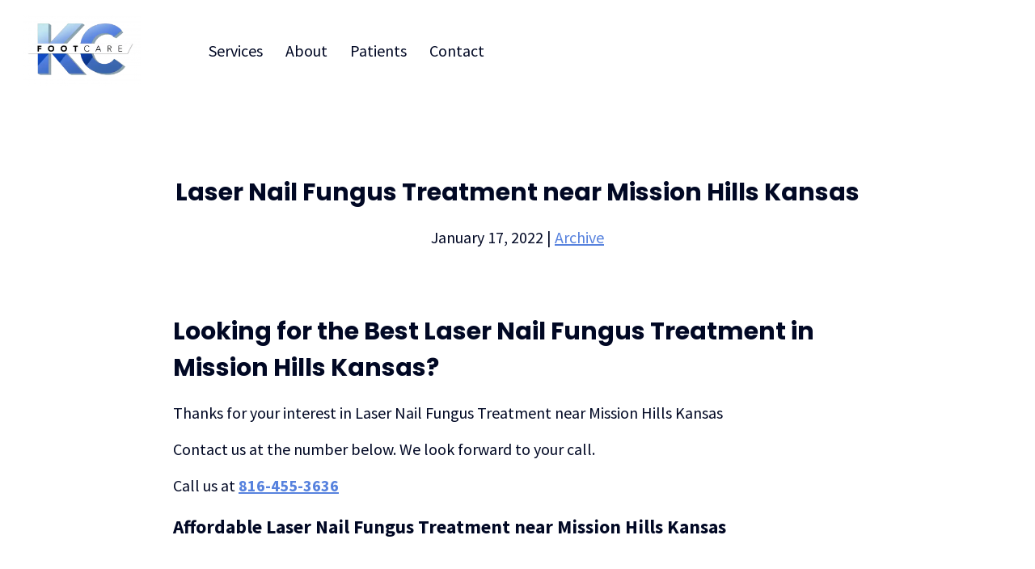

--- FILE ---
content_type: text/html; charset=UTF-8
request_url: https://www.kcfootcare.com/laser-nail-fungus-treatment-near-mission-hills-kansas/
body_size: 19874
content:
<!doctype html>
<html lang="en-US" class="no-js">
	<head><meta charset="UTF-8"><script>if(navigator.userAgent.match(/MSIE|Internet Explorer/i)||navigator.userAgent.match(/Trident\/7\..*?rv:11/i)){var href=document.location.href;if(!href.match(/[?&]nowprocket/)){if(href.indexOf("?")==-1){if(href.indexOf("#")==-1){document.location.href=href+"?nowprocket=1"}else{document.location.href=href.replace("#","?nowprocket=1#")}}else{if(href.indexOf("#")==-1){document.location.href=href+"&nowprocket=1"}else{document.location.href=href.replace("#","&nowprocket=1#")}}}}</script><script>(()=>{class RocketLazyLoadScripts{constructor(){this.v="2.0.4",this.userEvents=["keydown","keyup","mousedown","mouseup","mousemove","mouseover","mouseout","touchmove","touchstart","touchend","touchcancel","wheel","click","dblclick","input"],this.attributeEvents=["onblur","onclick","oncontextmenu","ondblclick","onfocus","onmousedown","onmouseenter","onmouseleave","onmousemove","onmouseout","onmouseover","onmouseup","onmousewheel","onscroll","onsubmit"]}async t(){this.i(),this.o(),/iP(ad|hone)/.test(navigator.userAgent)&&this.h(),this.u(),this.l(this),this.m(),this.k(this),this.p(this),this._(),await Promise.all([this.R(),this.L()]),this.lastBreath=Date.now(),this.S(this),this.P(),this.D(),this.O(),this.M(),await this.C(this.delayedScripts.normal),await this.C(this.delayedScripts.defer),await this.C(this.delayedScripts.async),await this.T(),await this.F(),await this.j(),await this.A(),window.dispatchEvent(new Event("rocket-allScriptsLoaded")),this.everythingLoaded=!0,this.lastTouchEnd&&await new Promise(t=>setTimeout(t,500-Date.now()+this.lastTouchEnd)),this.I(),this.H(),this.U(),this.W()}i(){this.CSPIssue=sessionStorage.getItem("rocketCSPIssue"),document.addEventListener("securitypolicyviolation",t=>{this.CSPIssue||"script-src-elem"!==t.violatedDirective||"data"!==t.blockedURI||(this.CSPIssue=!0,sessionStorage.setItem("rocketCSPIssue",!0))},{isRocket:!0})}o(){window.addEventListener("pageshow",t=>{this.persisted=t.persisted,this.realWindowLoadedFired=!0},{isRocket:!0}),window.addEventListener("pagehide",()=>{this.onFirstUserAction=null},{isRocket:!0})}h(){let t;function e(e){t=e}window.addEventListener("touchstart",e,{isRocket:!0}),window.addEventListener("touchend",function i(o){o.changedTouches[0]&&t.changedTouches[0]&&Math.abs(o.changedTouches[0].pageX-t.changedTouches[0].pageX)<10&&Math.abs(o.changedTouches[0].pageY-t.changedTouches[0].pageY)<10&&o.timeStamp-t.timeStamp<200&&(window.removeEventListener("touchstart",e,{isRocket:!0}),window.removeEventListener("touchend",i,{isRocket:!0}),"INPUT"===o.target.tagName&&"text"===o.target.type||(o.target.dispatchEvent(new TouchEvent("touchend",{target:o.target,bubbles:!0})),o.target.dispatchEvent(new MouseEvent("mouseover",{target:o.target,bubbles:!0})),o.target.dispatchEvent(new PointerEvent("click",{target:o.target,bubbles:!0,cancelable:!0,detail:1,clientX:o.changedTouches[0].clientX,clientY:o.changedTouches[0].clientY})),event.preventDefault()))},{isRocket:!0})}q(t){this.userActionTriggered||("mousemove"!==t.type||this.firstMousemoveIgnored?"keyup"===t.type||"mouseover"===t.type||"mouseout"===t.type||(this.userActionTriggered=!0,this.onFirstUserAction&&this.onFirstUserAction()):this.firstMousemoveIgnored=!0),"click"===t.type&&t.preventDefault(),t.stopPropagation(),t.stopImmediatePropagation(),"touchstart"===this.lastEvent&&"touchend"===t.type&&(this.lastTouchEnd=Date.now()),"click"===t.type&&(this.lastTouchEnd=0),this.lastEvent=t.type,t.composedPath&&t.composedPath()[0].getRootNode()instanceof ShadowRoot&&(t.rocketTarget=t.composedPath()[0]),this.savedUserEvents.push(t)}u(){this.savedUserEvents=[],this.userEventHandler=this.q.bind(this),this.userEvents.forEach(t=>window.addEventListener(t,this.userEventHandler,{passive:!1,isRocket:!0})),document.addEventListener("visibilitychange",this.userEventHandler,{isRocket:!0})}U(){this.userEvents.forEach(t=>window.removeEventListener(t,this.userEventHandler,{passive:!1,isRocket:!0})),document.removeEventListener("visibilitychange",this.userEventHandler,{isRocket:!0}),this.savedUserEvents.forEach(t=>{(t.rocketTarget||t.target).dispatchEvent(new window[t.constructor.name](t.type,t))})}m(){const t="return false",e=Array.from(this.attributeEvents,t=>"data-rocket-"+t),i="["+this.attributeEvents.join("],[")+"]",o="[data-rocket-"+this.attributeEvents.join("],[data-rocket-")+"]",s=(e,i,o)=>{o&&o!==t&&(e.setAttribute("data-rocket-"+i,o),e["rocket"+i]=new Function("event",o),e.setAttribute(i,t))};new MutationObserver(t=>{for(const n of t)"attributes"===n.type&&(n.attributeName.startsWith("data-rocket-")||this.everythingLoaded?n.attributeName.startsWith("data-rocket-")&&this.everythingLoaded&&this.N(n.target,n.attributeName.substring(12)):s(n.target,n.attributeName,n.target.getAttribute(n.attributeName))),"childList"===n.type&&n.addedNodes.forEach(t=>{if(t.nodeType===Node.ELEMENT_NODE)if(this.everythingLoaded)for(const i of[t,...t.querySelectorAll(o)])for(const t of i.getAttributeNames())e.includes(t)&&this.N(i,t.substring(12));else for(const e of[t,...t.querySelectorAll(i)])for(const t of e.getAttributeNames())this.attributeEvents.includes(t)&&s(e,t,e.getAttribute(t))})}).observe(document,{subtree:!0,childList:!0,attributeFilter:[...this.attributeEvents,...e]})}I(){this.attributeEvents.forEach(t=>{document.querySelectorAll("[data-rocket-"+t+"]").forEach(e=>{this.N(e,t)})})}N(t,e){const i=t.getAttribute("data-rocket-"+e);i&&(t.setAttribute(e,i),t.removeAttribute("data-rocket-"+e))}k(t){Object.defineProperty(HTMLElement.prototype,"onclick",{get(){return this.rocketonclick||null},set(e){this.rocketonclick=e,this.setAttribute(t.everythingLoaded?"onclick":"data-rocket-onclick","this.rocketonclick(event)")}})}S(t){function e(e,i){let o=e[i];e[i]=null,Object.defineProperty(e,i,{get:()=>o,set(s){t.everythingLoaded?o=s:e["rocket"+i]=o=s}})}e(document,"onreadystatechange"),e(window,"onload"),e(window,"onpageshow");try{Object.defineProperty(document,"readyState",{get:()=>t.rocketReadyState,set(e){t.rocketReadyState=e},configurable:!0}),document.readyState="loading"}catch(t){console.log("WPRocket DJE readyState conflict, bypassing")}}l(t){this.originalAddEventListener=EventTarget.prototype.addEventListener,this.originalRemoveEventListener=EventTarget.prototype.removeEventListener,this.savedEventListeners=[],EventTarget.prototype.addEventListener=function(e,i,o){o&&o.isRocket||!t.B(e,this)&&!t.userEvents.includes(e)||t.B(e,this)&&!t.userActionTriggered||e.startsWith("rocket-")||t.everythingLoaded?t.originalAddEventListener.call(this,e,i,o):(t.savedEventListeners.push({target:this,remove:!1,type:e,func:i,options:o}),"mouseenter"!==e&&"mouseleave"!==e||t.originalAddEventListener.call(this,e,t.savedUserEvents.push,o))},EventTarget.prototype.removeEventListener=function(e,i,o){o&&o.isRocket||!t.B(e,this)&&!t.userEvents.includes(e)||t.B(e,this)&&!t.userActionTriggered||e.startsWith("rocket-")||t.everythingLoaded?t.originalRemoveEventListener.call(this,e,i,o):t.savedEventListeners.push({target:this,remove:!0,type:e,func:i,options:o})}}J(t,e){this.savedEventListeners=this.savedEventListeners.filter(i=>{let o=i.type,s=i.target||window;return e!==o||t!==s||(this.B(o,s)&&(i.type="rocket-"+o),this.$(i),!1)})}H(){EventTarget.prototype.addEventListener=this.originalAddEventListener,EventTarget.prototype.removeEventListener=this.originalRemoveEventListener,this.savedEventListeners.forEach(t=>this.$(t))}$(t){t.remove?this.originalRemoveEventListener.call(t.target,t.type,t.func,t.options):this.originalAddEventListener.call(t.target,t.type,t.func,t.options)}p(t){let e;function i(e){return t.everythingLoaded?e:e.split(" ").map(t=>"load"===t||t.startsWith("load.")?"rocket-jquery-load":t).join(" ")}function o(o){function s(e){const s=o.fn[e];o.fn[e]=o.fn.init.prototype[e]=function(){return this[0]===window&&t.userActionTriggered&&("string"==typeof arguments[0]||arguments[0]instanceof String?arguments[0]=i(arguments[0]):"object"==typeof arguments[0]&&Object.keys(arguments[0]).forEach(t=>{const e=arguments[0][t];delete arguments[0][t],arguments[0][i(t)]=e})),s.apply(this,arguments),this}}if(o&&o.fn&&!t.allJQueries.includes(o)){const e={DOMContentLoaded:[],"rocket-DOMContentLoaded":[]};for(const t in e)document.addEventListener(t,()=>{e[t].forEach(t=>t())},{isRocket:!0});o.fn.ready=o.fn.init.prototype.ready=function(i){function s(){parseInt(o.fn.jquery)>2?setTimeout(()=>i.bind(document)(o)):i.bind(document)(o)}return"function"==typeof i&&(t.realDomReadyFired?!t.userActionTriggered||t.fauxDomReadyFired?s():e["rocket-DOMContentLoaded"].push(s):e.DOMContentLoaded.push(s)),o([])},s("on"),s("one"),s("off"),t.allJQueries.push(o)}e=o}t.allJQueries=[],o(window.jQuery),Object.defineProperty(window,"jQuery",{get:()=>e,set(t){o(t)}})}P(){const t=new Map;document.write=document.writeln=function(e){const i=document.currentScript,o=document.createRange(),s=i.parentElement;let n=t.get(i);void 0===n&&(n=i.nextSibling,t.set(i,n));const c=document.createDocumentFragment();o.setStart(c,0),c.appendChild(o.createContextualFragment(e)),s.insertBefore(c,n)}}async R(){return new Promise(t=>{this.userActionTriggered?t():this.onFirstUserAction=t})}async L(){return new Promise(t=>{document.addEventListener("DOMContentLoaded",()=>{this.realDomReadyFired=!0,t()},{isRocket:!0})})}async j(){return this.realWindowLoadedFired?Promise.resolve():new Promise(t=>{window.addEventListener("load",t,{isRocket:!0})})}M(){this.pendingScripts=[];this.scriptsMutationObserver=new MutationObserver(t=>{for(const e of t)e.addedNodes.forEach(t=>{"SCRIPT"!==t.tagName||t.noModule||t.isWPRocket||this.pendingScripts.push({script:t,promise:new Promise(e=>{const i=()=>{const i=this.pendingScripts.findIndex(e=>e.script===t);i>=0&&this.pendingScripts.splice(i,1),e()};t.addEventListener("load",i,{isRocket:!0}),t.addEventListener("error",i,{isRocket:!0}),setTimeout(i,1e3)})})})}),this.scriptsMutationObserver.observe(document,{childList:!0,subtree:!0})}async F(){await this.X(),this.pendingScripts.length?(await this.pendingScripts[0].promise,await this.F()):this.scriptsMutationObserver.disconnect()}D(){this.delayedScripts={normal:[],async:[],defer:[]},document.querySelectorAll("script[type$=rocketlazyloadscript]").forEach(t=>{t.hasAttribute("data-rocket-src")?t.hasAttribute("async")&&!1!==t.async?this.delayedScripts.async.push(t):t.hasAttribute("defer")&&!1!==t.defer||"module"===t.getAttribute("data-rocket-type")?this.delayedScripts.defer.push(t):this.delayedScripts.normal.push(t):this.delayedScripts.normal.push(t)})}async _(){await this.L();let t=[];document.querySelectorAll("script[type$=rocketlazyloadscript][data-rocket-src]").forEach(e=>{let i=e.getAttribute("data-rocket-src");if(i&&!i.startsWith("data:")){i.startsWith("//")&&(i=location.protocol+i);try{const o=new URL(i).origin;o!==location.origin&&t.push({src:o,crossOrigin:e.crossOrigin||"module"===e.getAttribute("data-rocket-type")})}catch(t){}}}),t=[...new Map(t.map(t=>[JSON.stringify(t),t])).values()],this.Y(t,"preconnect")}async G(t){if(await this.K(),!0!==t.noModule||!("noModule"in HTMLScriptElement.prototype))return new Promise(e=>{let i;function o(){(i||t).setAttribute("data-rocket-status","executed"),e()}try{if(navigator.userAgent.includes("Firefox/")||""===navigator.vendor||this.CSPIssue)i=document.createElement("script"),[...t.attributes].forEach(t=>{let e=t.nodeName;"type"!==e&&("data-rocket-type"===e&&(e="type"),"data-rocket-src"===e&&(e="src"),i.setAttribute(e,t.nodeValue))}),t.text&&(i.text=t.text),t.nonce&&(i.nonce=t.nonce),i.hasAttribute("src")?(i.addEventListener("load",o,{isRocket:!0}),i.addEventListener("error",()=>{i.setAttribute("data-rocket-status","failed-network"),e()},{isRocket:!0}),setTimeout(()=>{i.isConnected||e()},1)):(i.text=t.text,o()),i.isWPRocket=!0,t.parentNode.replaceChild(i,t);else{const i=t.getAttribute("data-rocket-type"),s=t.getAttribute("data-rocket-src");i?(t.type=i,t.removeAttribute("data-rocket-type")):t.removeAttribute("type"),t.addEventListener("load",o,{isRocket:!0}),t.addEventListener("error",i=>{this.CSPIssue&&i.target.src.startsWith("data:")?(console.log("WPRocket: CSP fallback activated"),t.removeAttribute("src"),this.G(t).then(e)):(t.setAttribute("data-rocket-status","failed-network"),e())},{isRocket:!0}),s?(t.fetchPriority="high",t.removeAttribute("data-rocket-src"),t.src=s):t.src="data:text/javascript;base64,"+window.btoa(unescape(encodeURIComponent(t.text)))}}catch(i){t.setAttribute("data-rocket-status","failed-transform"),e()}});t.setAttribute("data-rocket-status","skipped")}async C(t){const e=t.shift();return e?(e.isConnected&&await this.G(e),this.C(t)):Promise.resolve()}O(){this.Y([...this.delayedScripts.normal,...this.delayedScripts.defer,...this.delayedScripts.async],"preload")}Y(t,e){this.trash=this.trash||[];let i=!0;var o=document.createDocumentFragment();t.forEach(t=>{const s=t.getAttribute&&t.getAttribute("data-rocket-src")||t.src;if(s&&!s.startsWith("data:")){const n=document.createElement("link");n.href=s,n.rel=e,"preconnect"!==e&&(n.as="script",n.fetchPriority=i?"high":"low"),t.getAttribute&&"module"===t.getAttribute("data-rocket-type")&&(n.crossOrigin=!0),t.crossOrigin&&(n.crossOrigin=t.crossOrigin),t.integrity&&(n.integrity=t.integrity),t.nonce&&(n.nonce=t.nonce),o.appendChild(n),this.trash.push(n),i=!1}}),document.head.appendChild(o)}W(){this.trash.forEach(t=>t.remove())}async T(){try{document.readyState="interactive"}catch(t){}this.fauxDomReadyFired=!0;try{await this.K(),this.J(document,"readystatechange"),document.dispatchEvent(new Event("rocket-readystatechange")),await this.K(),document.rocketonreadystatechange&&document.rocketonreadystatechange(),await this.K(),this.J(document,"DOMContentLoaded"),document.dispatchEvent(new Event("rocket-DOMContentLoaded")),await this.K(),this.J(window,"DOMContentLoaded"),window.dispatchEvent(new Event("rocket-DOMContentLoaded"))}catch(t){console.error(t)}}async A(){try{document.readyState="complete"}catch(t){}try{await this.K(),this.J(document,"readystatechange"),document.dispatchEvent(new Event("rocket-readystatechange")),await this.K(),document.rocketonreadystatechange&&document.rocketonreadystatechange(),await this.K(),this.J(window,"load"),window.dispatchEvent(new Event("rocket-load")),await this.K(),window.rocketonload&&window.rocketonload(),await this.K(),this.allJQueries.forEach(t=>t(window).trigger("rocket-jquery-load")),await this.K(),this.J(window,"pageshow");const t=new Event("rocket-pageshow");t.persisted=this.persisted,window.dispatchEvent(t),await this.K(),window.rocketonpageshow&&window.rocketonpageshow({persisted:this.persisted})}catch(t){console.error(t)}}async K(){Date.now()-this.lastBreath>45&&(await this.X(),this.lastBreath=Date.now())}async X(){return document.hidden?new Promise(t=>setTimeout(t)):new Promise(t=>requestAnimationFrame(t))}B(t,e){return e===document&&"readystatechange"===t||(e===document&&"DOMContentLoaded"===t||(e===window&&"DOMContentLoaded"===t||(e===window&&"load"===t||e===window&&"pageshow"===t)))}static run(){(new RocketLazyLoadScripts).t()}}RocketLazyLoadScripts.run()})();</script>
		
		<title>Laser Nail Fungus Treatment near Mission Hills Kansas - KC Foot Care Thomas Bembynista DPM</title>
<link data-rocket-preload as="style" href="https://fonts.googleapis.com/css2?family=Poppins:wght@200;600;700&#038;family=Source+Sans+Pro:wght@400;600;700&#038;display=swap" rel="preload">
<link href="https://fonts.googleapis.com/css2?family=Poppins:wght@200;600;700&#038;family=Source+Sans+Pro:wght@400;600;700&#038;display=swap" media="print" onload="this.media=&#039;all&#039;" rel="stylesheet">
<noscript data-wpr-hosted-gf-parameters=""><link rel="stylesheet" href="https://fonts.googleapis.com/css2?family=Poppins:wght@200;600;700&#038;family=Source+Sans+Pro:wght@400;600;700&#038;display=swap"></noscript>
		<link href="//www.google-analytics.com" rel="dns-prefetch">
		<link rel="shortcut icon" href="https://www.kcfootcare.com/wp-content/themes/kcfootcare/assets/media/images/favicon.ico">
		<meta name="theme-color" content="#ffffff">
    <meta name="application-name" content="Laser Nail Fungus Treatment near Mission Hills Kansas - KC Foot Care Thomas Bembynista DPM"/>
		<meta http-equiv="X-UA-Compatible" content="IE=edge,chrome=1">
		<meta name="viewport" content="width=device-width, initial-scale=1.0">
    <link rel="preconnect" href="https://fonts.googleapis.com">
    <link rel="preconnect" href="https://fonts.gstatic.com" crossorigin>
    
    <meta name="google-site-verification" content="ExYooRC8GBBQtYDcYs3AA4xYqGQTAzVptcMumqZvrqU" />

		<meta name='robots' content='noindex, follow' />

	<!-- This site is optimized with the Yoast SEO plugin v26.7 - https://yoast.com/wordpress/plugins/seo/ -->
	<meta name="description" content="Laser Nail Fungus Treatment in Mission Hills Kansas - Dr. Thomas Bembynista, DPM. Foot, ankle and heel pain treatment, for adults and children. For the best Laser Nail Fungus Treatment in Mission Hills Kansas, visit KC Foot Care." />
	<meta property="og:locale" content="en_US" />
	<meta property="og:type" content="article" />
	<meta property="og:title" content="Laser Nail Fungus Treatment near Mission Hills Kansas - KC Foot Care Thomas Bembynista DPM" />
	<meta property="og:description" content="Laser Nail Fungus Treatment in Mission Hills Kansas - Dr. Thomas Bembynista, DPM. Foot, ankle and heel pain treatment, for adults and children. For the best Laser Nail Fungus Treatment in Mission Hills Kansas, visit KC Foot Care." />
	<meta property="og:url" content="https://www.kcfootcare.com/laser-nail-fungus-treatment-near-mission-hills-kansas/" />
	<meta property="og:site_name" content="KC Foot Care Thomas Bembynista DPM" />
	<meta property="article:published_time" content="2022-01-17T14:59:42+00:00" />
	<meta property="og:image" content="https://cdn.pixabay.com/photo/2020/05/01/05/11/feet-5115467_1280.jpg" />
	<meta name="author" content="Tim Arnold" />
	<meta name="twitter:card" content="summary_large_image" />
	<meta name="twitter:label1" content="Written by" />
	<meta name="twitter:data1" content="Tim Arnold" />
	<meta name="twitter:label2" content="Est. reading time" />
	<meta name="twitter:data2" content="4 minutes" />
	<script type="application/ld+json" class="yoast-schema-graph">{"@context":"https://schema.org","@graph":[{"@type":"Article","@id":"https://www.kcfootcare.com/laser-nail-fungus-treatment-near-mission-hills-kansas/#article","isPartOf":{"@id":"https://www.kcfootcare.com/laser-nail-fungus-treatment-near-mission-hills-kansas/"},"author":{"name":"Tim Arnold","@id":"https://www.kcfootcare.com/#/schema/person/23545d7162bf9844f67afafe20cb878a"},"headline":"Laser Nail Fungus Treatment near Mission Hills Kansas","datePublished":"2022-01-17T14:59:42+00:00","mainEntityOfPage":{"@id":"https://www.kcfootcare.com/laser-nail-fungus-treatment-near-mission-hills-kansas/"},"wordCount":943,"publisher":{"@id":"https://www.kcfootcare.com/#organization"},"image":{"@id":"https://www.kcfootcare.com/laser-nail-fungus-treatment-near-mission-hills-kansas/#primaryimage"},"thumbnailUrl":"https://cdn.pixabay.com/photo/2020/05/01/05/11/feet-5115467_1280.jpg","articleSection":["Service Areas"],"inLanguage":"en-US"},{"@type":"WebPage","@id":"https://www.kcfootcare.com/laser-nail-fungus-treatment-near-mission-hills-kansas/","url":"https://www.kcfootcare.com/laser-nail-fungus-treatment-near-mission-hills-kansas/","name":"Laser Nail Fungus Treatment near Mission Hills Kansas - KC Foot Care Thomas Bembynista DPM","isPartOf":{"@id":"https://www.kcfootcare.com/#website"},"primaryImageOfPage":{"@id":"https://www.kcfootcare.com/laser-nail-fungus-treatment-near-mission-hills-kansas/#primaryimage"},"image":{"@id":"https://www.kcfootcare.com/laser-nail-fungus-treatment-near-mission-hills-kansas/#primaryimage"},"thumbnailUrl":"https://cdn.pixabay.com/photo/2020/05/01/05/11/feet-5115467_1280.jpg","datePublished":"2022-01-17T14:59:42+00:00","description":"Laser Nail Fungus Treatment in Mission Hills Kansas - Dr. Thomas Bembynista, DPM. Foot, ankle and heel pain treatment, for adults and children. For the best Laser Nail Fungus Treatment in Mission Hills Kansas, visit KC Foot Care.","breadcrumb":{"@id":"https://www.kcfootcare.com/laser-nail-fungus-treatment-near-mission-hills-kansas/#breadcrumb"},"inLanguage":"en-US","potentialAction":[{"@type":"ReadAction","target":["https://www.kcfootcare.com/laser-nail-fungus-treatment-near-mission-hills-kansas/"]}]},{"@type":"ImageObject","inLanguage":"en-US","@id":"https://www.kcfootcare.com/laser-nail-fungus-treatment-near-mission-hills-kansas/#primaryimage","url":"https://cdn.pixabay.com/photo/2020/05/01/05/11/feet-5115467_1280.jpg","contentUrl":"https://cdn.pixabay.com/photo/2020/05/01/05/11/feet-5115467_1280.jpg"},{"@type":"BreadcrumbList","@id":"https://www.kcfootcare.com/laser-nail-fungus-treatment-near-mission-hills-kansas/#breadcrumb","itemListElement":[{"@type":"ListItem","position":1,"name":"Home","item":"https://www.kcfootcare.com/"},{"@type":"ListItem","position":2,"name":"Laser Nail Fungus Treatment near Mission Hills Kansas"}]},{"@type":"WebSite","@id":"https://www.kcfootcare.com/#website","url":"https://www.kcfootcare.com/","name":"KC Foot Care Thomas Bembynista DPM","description":"","publisher":{"@id":"https://www.kcfootcare.com/#organization"},"potentialAction":[{"@type":"SearchAction","target":{"@type":"EntryPoint","urlTemplate":"https://www.kcfootcare.com/?s={search_term_string}"},"query-input":{"@type":"PropertyValueSpecification","valueRequired":true,"valueName":"search_term_string"}}],"inLanguage":"en-US"},{"@type":"Organization","@id":"https://www.kcfootcare.com/#organization","name":"KC Foot Care Thomas Bembynista DPM","url":"https://www.kcfootcare.com/","logo":{"@type":"ImageObject","inLanguage":"en-US","@id":"https://www.kcfootcare.com/#/schema/logo/image/","url":"https://www.kcfootcare.com/wp-content/uploads/2022/06/logo-scaled-e1654791327145.webp","contentUrl":"https://www.kcfootcare.com/wp-content/uploads/2022/06/logo-scaled-e1654791327145.webp","width":500,"height":300,"caption":"KC Foot Care Thomas Bembynista DPM"},"image":{"@id":"https://www.kcfootcare.com/#/schema/logo/image/"}},{"@type":"Person","@id":"https://www.kcfootcare.com/#/schema/person/23545d7162bf9844f67afafe20cb878a","name":"Tim Arnold","image":{"@type":"ImageObject","inLanguage":"en-US","@id":"https://www.kcfootcare.com/#/schema/person/image/","url":"https://secure.gravatar.com/avatar/b2ee6cbca1bf45022b3b20651b75af1bc024b62e31f8aec58b7533e9502922f1?s=96&d=mm&r=g","contentUrl":"https://secure.gravatar.com/avatar/b2ee6cbca1bf45022b3b20651b75af1bc024b62e31f8aec58b7533e9502922f1?s=96&d=mm&r=g","caption":"Tim Arnold"},"url":"https://www.kcfootcare.com/author/mrtimothyarnoldgmail-com/"}]}</script>
	<!-- / Yoast SEO plugin. -->


<link rel="alternate" title="oEmbed (JSON)" type="application/json+oembed" href="https://www.kcfootcare.com/wp-json/oembed/1.0/embed?url=https%3A%2F%2Fwww.kcfootcare.com%2Flaser-nail-fungus-treatment-near-mission-hills-kansas%2F" />
<link rel="alternate" title="oEmbed (XML)" type="text/xml+oembed" href="https://www.kcfootcare.com/wp-json/oembed/1.0/embed?url=https%3A%2F%2Fwww.kcfootcare.com%2Flaser-nail-fungus-treatment-near-mission-hills-kansas%2F&#038;format=xml" />
<script type="application/ld+json">
{
    "@context": "https://schema.org",
    "@graph": [
        {
            "@type": "MedicalOrganization",
            "@id": "https://www.kcfootcare.com/#organization",
            "name": "KC Foot Care",
            "alternateName": "Kansas City Foot Care",
            "description": "Leading podiatry practice serving Kansas City and Overland Park with advanced treatments including custom orthotics, Lapiplasty bunion surgery, heel pain treatment, and comprehensive foot care. We accept most major insurance plans including Blue Cross Blue Shield, UnitedHealthcare, Aetna, Medicare, and GEHA.",
            "url": "https://www.kcfootcare.com",
            "logo": {
                "@type": "ImageObject",
                "url": "https://www.kcfootcare.com/wp-content/uploads/2022/06/logo-scaled-e1654791327145.webp",
                "width": 500,
                "height": 300
            },
            "image": "https://www.kcfootcare.com/wp-content/uploads/2022/06/logo-scaled-e1654791327145.webp",
            "address": {
                "@type": "PostalAddress",
                "streetAddress": "8695 College Blvd, Suite 220",
                "addressLocality": "Overland Park",
                "addressRegion": "KS",
                "postalCode": "66210",
                "addressCountry": "US"
            },
            "telephone": "+1-913-894-0660",
            "faxNumber": "+1-913-354-7611",
            "email": "info@kcfootcare.com",
            "medicalSpecialty": "Podiatric",
            "isAcceptingNewPatients": true,
            "areaServed": [
                {
                    "@type": "City",
                    "name": "Overland Park",
                    "containedIn": {
                        "@type": "State",
                        "name": "Kansas"
                    }
                },
                {
                    "@type": "City",
                    "name": "Kansas City",
                    "containedIn": {
                        "@type": "State",
                        "name": "Missouri"
                    }
                }
            ],
            "subOrganization": [
                {
                    "@id": "https://www.kcfootcare.com/locations/overland-park/#clinic"
                },
                {
                    "@id": "https://www.kcfootcare.com/locations/kansas-city/#clinic"
                }
            ],
            "employee": {
                "@id": "https://www.kcfootcare.com/doctors/dr-bembynista/#physician"
            },
            "sameAs": [
                "https://www.facebook.com/KCFootCare",
                "https://www.youtube.com/channel/UC-CWFhas5NBNNfgDOqdKEsw"
            ]
        },
        {
            "@type": "WebPage",
            "@id": "https://www.kcfootcare.com/laser-nail-fungus-treatment-near-mission-hills-kansas/#webpage",
            "url": "https://www.kcfootcare.com/laser-nail-fungus-treatment-near-mission-hills-kansas/",
            "name": "Laser Nail Fungus Treatment near Mission Hills Kansas",
            "isPartOf": {
                "@id": "https://www.kcfootcare.com/#website"
            },
            "about": {
                "@id": "https://www.kcfootcare.com/#organization"
            },
            "datePublished": "2022-01-17T08:59:42-06:00",
            "dateModified": "2022-01-17T08:59:42-06:00",
            "inLanguage": "en-US",
            "description": "Looking for the Best Laser Nail Fungus Treatment in Mission Hills Kansas? Thanks for your interest in Laser Nail Fungus Treatment near Mission Hills Kansas Contact us at the number below. We look forward to your call. Call us at 816-455-3636 Affordable Laser Nail Fungus Treatment near Mission Hills Kansas Welcome to the podiatry practice [&hellip;]"
        },
        {
            "@type": "BreadcrumbList",
            "@id": "https://www.kcfootcare.com/laser-nail-fungus-treatment-near-mission-hills-kansas/#breadcrumb",
            "itemListElement": [
                {
                    "@type": "ListItem",
                    "position": 1,
                    "name": "Home",
                    "item": "https://www.kcfootcare.com"
                },
                {
                    "@type": "ListItem",
                    "position": 2,
                    "name": "Laser Nail Fungus Treatment near Mission Hills Kansas",
                    "item": "https://www.kcfootcare.com/laser-nail-fungus-treatment-near-mission-hills-kansas/"
                }
            ]
        }
    ]
}
</script>
<style id='wp-img-auto-sizes-contain-inline-css' type='text/css'>
img:is([sizes=auto i],[sizes^="auto," i]){contain-intrinsic-size:3000px 1500px}
/*# sourceURL=wp-img-auto-sizes-contain-inline-css */
</style>
<style id='classic-theme-styles-inline-css' type='text/css'>
/*! This file is auto-generated */
.wp-block-button__link{color:#fff;background-color:#32373c;border-radius:9999px;box-shadow:none;text-decoration:none;padding:calc(.667em + 2px) calc(1.333em + 2px);font-size:1.125em}.wp-block-file__button{background:#32373c;color:#fff;text-decoration:none}
/*# sourceURL=/wp-includes/css/classic-themes.min.css */
</style>
<link data-minify="1" rel='stylesheet' id='cpsh-shortcodes-css' href='https://www.kcfootcare.com/wp-content/cache/min/1/wp-content/plugins/column-shortcodes/assets/css/shortcodes.css?ver=1768841436' media='all' />
<link data-minify="1" rel='stylesheet' id='wp-smart-crop-renderer-css' href='https://www.kcfootcare.com/wp-content/cache/min/1/wp-content/plugins/wp-smartcrop/css/image-renderer.css?ver=1768841436' media='all' />
<link data-minify="1" rel='stylesheet' id='styles-css' href='https://www.kcfootcare.com/wp-content/cache/min/1/wp-content/themes/kcfootcare/assets/css/styles.css?ver=1768841436' media='all' />
<link data-minify="1" rel='stylesheet' id='leaflet-css' href='https://www.kcfootcare.com/wp-content/cache/min/1/leaflet@1.7.1/dist/leaflet.css?ver=1768841436' media='all' />
<script data-minify="1" type="text/javascript" src="https://www.kcfootcare.com/wp-content/cache/min/1/jquery-2.2.4.min.js?ver=1768841436" id="jquery-js"></script>
<link rel="https://api.w.org/" href="https://www.kcfootcare.com/wp-json/" /><link rel="alternate" title="JSON" type="application/json" href="https://www.kcfootcare.com/wp-json/wp/v2/posts/10352" /><!-- Google Tag Manager -->
<script>(function(w,d,s,l,i){w[l]=w[l]||[];w[l].push({'gtm.start':
new Date().getTime(),event:'gtm.js'});var f=d.getElementsByTagName(s)[0],
j=d.createElement(s),dl=l!='dataLayer'?'&l='+l:'';j.async=true;j.src=
'https://www.googletagmanager.com/gtm.js?id='+i+dl;f.parentNode.insertBefore(j,f);
})(window,document,'script','dataLayer','GTM-T2PF4RJ');</script>
<!-- End Google Tag Manager --><noscript><style id="rocket-lazyload-nojs-css">.rll-youtube-player, [data-lazy-src]{display:none !important;}</style></noscript>			<style id='global-styles-inline-css' type='text/css'>
:root{--wp--preset--aspect-ratio--square: 1;--wp--preset--aspect-ratio--4-3: 4/3;--wp--preset--aspect-ratio--3-4: 3/4;--wp--preset--aspect-ratio--3-2: 3/2;--wp--preset--aspect-ratio--2-3: 2/3;--wp--preset--aspect-ratio--16-9: 16/9;--wp--preset--aspect-ratio--9-16: 9/16;--wp--preset--color--black: #000000;--wp--preset--color--cyan-bluish-gray: #abb8c3;--wp--preset--color--white: #ffffff;--wp--preset--color--pale-pink: #f78da7;--wp--preset--color--vivid-red: #cf2e2e;--wp--preset--color--luminous-vivid-orange: #ff6900;--wp--preset--color--luminous-vivid-amber: #fcb900;--wp--preset--color--light-green-cyan: #7bdcb5;--wp--preset--color--vivid-green-cyan: #00d084;--wp--preset--color--pale-cyan-blue: #8ed1fc;--wp--preset--color--vivid-cyan-blue: #0693e3;--wp--preset--color--vivid-purple: #9b51e0;--wp--preset--gradient--vivid-cyan-blue-to-vivid-purple: linear-gradient(135deg,rgb(6,147,227) 0%,rgb(155,81,224) 100%);--wp--preset--gradient--light-green-cyan-to-vivid-green-cyan: linear-gradient(135deg,rgb(122,220,180) 0%,rgb(0,208,130) 100%);--wp--preset--gradient--luminous-vivid-amber-to-luminous-vivid-orange: linear-gradient(135deg,rgb(252,185,0) 0%,rgb(255,105,0) 100%);--wp--preset--gradient--luminous-vivid-orange-to-vivid-red: linear-gradient(135deg,rgb(255,105,0) 0%,rgb(207,46,46) 100%);--wp--preset--gradient--very-light-gray-to-cyan-bluish-gray: linear-gradient(135deg,rgb(238,238,238) 0%,rgb(169,184,195) 100%);--wp--preset--gradient--cool-to-warm-spectrum: linear-gradient(135deg,rgb(74,234,220) 0%,rgb(151,120,209) 20%,rgb(207,42,186) 40%,rgb(238,44,130) 60%,rgb(251,105,98) 80%,rgb(254,248,76) 100%);--wp--preset--gradient--blush-light-purple: linear-gradient(135deg,rgb(255,206,236) 0%,rgb(152,150,240) 100%);--wp--preset--gradient--blush-bordeaux: linear-gradient(135deg,rgb(254,205,165) 0%,rgb(254,45,45) 50%,rgb(107,0,62) 100%);--wp--preset--gradient--luminous-dusk: linear-gradient(135deg,rgb(255,203,112) 0%,rgb(199,81,192) 50%,rgb(65,88,208) 100%);--wp--preset--gradient--pale-ocean: linear-gradient(135deg,rgb(255,245,203) 0%,rgb(182,227,212) 50%,rgb(51,167,181) 100%);--wp--preset--gradient--electric-grass: linear-gradient(135deg,rgb(202,248,128) 0%,rgb(113,206,126) 100%);--wp--preset--gradient--midnight: linear-gradient(135deg,rgb(2,3,129) 0%,rgb(40,116,252) 100%);--wp--preset--font-size--small: 13px;--wp--preset--font-size--medium: 20px;--wp--preset--font-size--large: 36px;--wp--preset--font-size--x-large: 42px;--wp--preset--spacing--20: 0.44rem;--wp--preset--spacing--30: 0.67rem;--wp--preset--spacing--40: 1rem;--wp--preset--spacing--50: 1.5rem;--wp--preset--spacing--60: 2.25rem;--wp--preset--spacing--70: 3.38rem;--wp--preset--spacing--80: 5.06rem;--wp--preset--shadow--natural: 6px 6px 9px rgba(0, 0, 0, 0.2);--wp--preset--shadow--deep: 12px 12px 50px rgba(0, 0, 0, 0.4);--wp--preset--shadow--sharp: 6px 6px 0px rgba(0, 0, 0, 0.2);--wp--preset--shadow--outlined: 6px 6px 0px -3px rgb(255, 255, 255), 6px 6px rgb(0, 0, 0);--wp--preset--shadow--crisp: 6px 6px 0px rgb(0, 0, 0);}:where(.is-layout-flex){gap: 0.5em;}:where(.is-layout-grid){gap: 0.5em;}body .is-layout-flex{display: flex;}.is-layout-flex{flex-wrap: wrap;align-items: center;}.is-layout-flex > :is(*, div){margin: 0;}body .is-layout-grid{display: grid;}.is-layout-grid > :is(*, div){margin: 0;}:where(.wp-block-columns.is-layout-flex){gap: 2em;}:where(.wp-block-columns.is-layout-grid){gap: 2em;}:where(.wp-block-post-template.is-layout-flex){gap: 1.25em;}:where(.wp-block-post-template.is-layout-grid){gap: 1.25em;}.has-black-color{color: var(--wp--preset--color--black) !important;}.has-cyan-bluish-gray-color{color: var(--wp--preset--color--cyan-bluish-gray) !important;}.has-white-color{color: var(--wp--preset--color--white) !important;}.has-pale-pink-color{color: var(--wp--preset--color--pale-pink) !important;}.has-vivid-red-color{color: var(--wp--preset--color--vivid-red) !important;}.has-luminous-vivid-orange-color{color: var(--wp--preset--color--luminous-vivid-orange) !important;}.has-luminous-vivid-amber-color{color: var(--wp--preset--color--luminous-vivid-amber) !important;}.has-light-green-cyan-color{color: var(--wp--preset--color--light-green-cyan) !important;}.has-vivid-green-cyan-color{color: var(--wp--preset--color--vivid-green-cyan) !important;}.has-pale-cyan-blue-color{color: var(--wp--preset--color--pale-cyan-blue) !important;}.has-vivid-cyan-blue-color{color: var(--wp--preset--color--vivid-cyan-blue) !important;}.has-vivid-purple-color{color: var(--wp--preset--color--vivid-purple) !important;}.has-black-background-color{background-color: var(--wp--preset--color--black) !important;}.has-cyan-bluish-gray-background-color{background-color: var(--wp--preset--color--cyan-bluish-gray) !important;}.has-white-background-color{background-color: var(--wp--preset--color--white) !important;}.has-pale-pink-background-color{background-color: var(--wp--preset--color--pale-pink) !important;}.has-vivid-red-background-color{background-color: var(--wp--preset--color--vivid-red) !important;}.has-luminous-vivid-orange-background-color{background-color: var(--wp--preset--color--luminous-vivid-orange) !important;}.has-luminous-vivid-amber-background-color{background-color: var(--wp--preset--color--luminous-vivid-amber) !important;}.has-light-green-cyan-background-color{background-color: var(--wp--preset--color--light-green-cyan) !important;}.has-vivid-green-cyan-background-color{background-color: var(--wp--preset--color--vivid-green-cyan) !important;}.has-pale-cyan-blue-background-color{background-color: var(--wp--preset--color--pale-cyan-blue) !important;}.has-vivid-cyan-blue-background-color{background-color: var(--wp--preset--color--vivid-cyan-blue) !important;}.has-vivid-purple-background-color{background-color: var(--wp--preset--color--vivid-purple) !important;}.has-black-border-color{border-color: var(--wp--preset--color--black) !important;}.has-cyan-bluish-gray-border-color{border-color: var(--wp--preset--color--cyan-bluish-gray) !important;}.has-white-border-color{border-color: var(--wp--preset--color--white) !important;}.has-pale-pink-border-color{border-color: var(--wp--preset--color--pale-pink) !important;}.has-vivid-red-border-color{border-color: var(--wp--preset--color--vivid-red) !important;}.has-luminous-vivid-orange-border-color{border-color: var(--wp--preset--color--luminous-vivid-orange) !important;}.has-luminous-vivid-amber-border-color{border-color: var(--wp--preset--color--luminous-vivid-amber) !important;}.has-light-green-cyan-border-color{border-color: var(--wp--preset--color--light-green-cyan) !important;}.has-vivid-green-cyan-border-color{border-color: var(--wp--preset--color--vivid-green-cyan) !important;}.has-pale-cyan-blue-border-color{border-color: var(--wp--preset--color--pale-cyan-blue) !important;}.has-vivid-cyan-blue-border-color{border-color: var(--wp--preset--color--vivid-cyan-blue) !important;}.has-vivid-purple-border-color{border-color: var(--wp--preset--color--vivid-purple) !important;}.has-vivid-cyan-blue-to-vivid-purple-gradient-background{background: var(--wp--preset--gradient--vivid-cyan-blue-to-vivid-purple) !important;}.has-light-green-cyan-to-vivid-green-cyan-gradient-background{background: var(--wp--preset--gradient--light-green-cyan-to-vivid-green-cyan) !important;}.has-luminous-vivid-amber-to-luminous-vivid-orange-gradient-background{background: var(--wp--preset--gradient--luminous-vivid-amber-to-luminous-vivid-orange) !important;}.has-luminous-vivid-orange-to-vivid-red-gradient-background{background: var(--wp--preset--gradient--luminous-vivid-orange-to-vivid-red) !important;}.has-very-light-gray-to-cyan-bluish-gray-gradient-background{background: var(--wp--preset--gradient--very-light-gray-to-cyan-bluish-gray) !important;}.has-cool-to-warm-spectrum-gradient-background{background: var(--wp--preset--gradient--cool-to-warm-spectrum) !important;}.has-blush-light-purple-gradient-background{background: var(--wp--preset--gradient--blush-light-purple) !important;}.has-blush-bordeaux-gradient-background{background: var(--wp--preset--gradient--blush-bordeaux) !important;}.has-luminous-dusk-gradient-background{background: var(--wp--preset--gradient--luminous-dusk) !important;}.has-pale-ocean-gradient-background{background: var(--wp--preset--gradient--pale-ocean) !important;}.has-electric-grass-gradient-background{background: var(--wp--preset--gradient--electric-grass) !important;}.has-midnight-gradient-background{background: var(--wp--preset--gradient--midnight) !important;}.has-small-font-size{font-size: var(--wp--preset--font-size--small) !important;}.has-medium-font-size{font-size: var(--wp--preset--font-size--medium) !important;}.has-large-font-size{font-size: var(--wp--preset--font-size--large) !important;}.has-x-large-font-size{font-size: var(--wp--preset--font-size--x-large) !important;}
/*# sourceURL=global-styles-inline-css */
</style>
<meta name="generator" content="WP Rocket 3.20.3" data-wpr-features="wpr_delay_js wpr_minify_js wpr_lazyload_images wpr_minify_css wpr_preload_links wpr_desktop" /></head>
	<body class="wp-singular post-template-default single single-post postid-10352 single-format-standard wp-theme-kcfootcare laser-nail-fungus-treatment-near-mission-hills-kansas">

    <div data-rocket-location-hash="3613b47c485945dbd5afae4e078c545e" class="body-wrap">
  <header data-rocket-location-hash="47466ce77bc147fda75180113efa59e7" role="banner">
    <nav class="mobile-menu">
      <a href="#0" class="mobile-menu-close">&times;</a>
      <ul id="menu-primary" class="nav--header"><li id="menu-item-818" class="mobile-only menu-item menu-item-type-post_type menu-item-object-page menu-item-home menu-item-818"><a href="https://www.kcfootcare.com/">Home</a></li>
<li id="menu-item-14" class="desktop-only menu-item menu-item-type-custom menu-item-object-custom menu-item-14"><a href="/#services">Services</a></li>
<li id="menu-item-819" class="menu-item menu-item-type-post_type menu-item-object-page menu-item-819"><a href="https://www.kcfootcare.com/about/">About</a></li>
<li id="menu-item-820" class="menu-item menu-item-type-post_type menu-item-object-page menu-item-820"><a href="https://www.kcfootcare.com/patient-information/">Patients</a></li>
<li id="menu-item-821" class="menu-item menu-item-type-post_type menu-item-object-page menu-item-821"><a href="https://www.kcfootcare.com/contact/">Contact</a></li>
</ul>    </nav>

    <div data-rocket-location-hash="1eaa152ccf2e6ee3f71f8b400e41a21c" class="header">
      <div class="header-left">
        <div class="header--logo">
    <a href="https://www.kcfootcare.com">
        <img src="data:image/svg+xml,%3Csvg%20xmlns='http://www.w3.org/2000/svg'%20viewBox='0%200%200%200'%3E%3C/svg%3E" alt="KC Foot Care" data-lazy-src="/wp-content/uploads/2022/06/logo-scaled-e1654791327145.webp" /><noscript><img src="/wp-content/uploads/2022/06/logo-scaled-e1654791327145.webp" alt="KC Foot Care" loading="lazy" /></noscript>
    </a>
</div><div class="header--nav desktop-only">
  <ul id="menu-primary-1" class="nav--header"><li class="mobile-only menu-item menu-item-type-post_type menu-item-object-page menu-item-home menu-item-818"><a href="https://www.kcfootcare.com/">Home</a></li>
<li class="desktop-only menu-item menu-item-type-custom menu-item-object-custom menu-item-14"><a href="/#services">Services</a></li>
<li class="menu-item menu-item-type-post_type menu-item-object-page menu-item-819"><a href="https://www.kcfootcare.com/about/">About</a></li>
<li class="menu-item menu-item-type-post_type menu-item-object-page menu-item-820"><a href="https://www.kcfootcare.com/patient-information/">Patients</a></li>
<li class="menu-item menu-item-type-post_type menu-item-object-page menu-item-821"><a href="https://www.kcfootcare.com/contact/">Contact</a></li>
</ul></div>      </div>

      <div class="header-right">
        <a href="#0" class="mobile-menu-button">
          <svg viewBox="0 0 100 80" width="32" height="32">
            <rect width="100" height="14"></rect>
            <rect y="30" width="100" height="14"></rect>
            <rect y="60" width="100" height="14"></rect>
          </svg>
        </a>
      </div>
    </div>
  </header>
    <main data-rocket-location-hash="a50782d91b1d0dea4d54d2a4f9d456bd" class="body-content">

        <article data-rocket-location-hash="7fc78cbf0b0a4a15b52bd8616d3131e5" id="post-10352" class="post-content post">
        <div class="headline">
          <h1 class="post-title">Laser Nail Fungus Treatment near Mission Hills Kansas</h1>
          <p class="post-date">January 17, 2022 | <a href="/archive/">Archive</a></p>
        </div>

        
        <div class="post-content--content">
          <h1>Looking for the Best Laser Nail Fungus Treatment in Mission Hills Kansas?</h1>
<p>Thanks for your interest in Laser Nail Fungus Treatment near Mission Hills Kansas</p>
<p>Contact us at the number below. We look forward to your call.</p>
<p>Call us at <strong><a href="tel:+18164553636">816-455-3636</a></strong></p>
<h3>Affordable Laser Nail Fungus Treatment near Mission Hills Kansas</h3>
<p><iframe title="YouTube video player" src="https://www.youtube.com/embed/hz_Ojsezr88" width="560" height="315" frameborder="0" allowfullscreen="allowfullscreen"></iframe></p>
<p>Welcome to the podiatry practice of Dr. Thomas Bembynista</p>
<p>Welcome to the podiatry practice of Dr. Thomas Bembynista, serving Overland Park and North Kansas City, Missouri. Our Overland Park office is at college Blvd and Antioch in the Bank of America Building and the North Kansas City location is at Green Hills Rd. and Barry Rd. Dr. Bembynista offers expert podiatric services and focuses on patient care and responding to individual patient needs.We treat Nail Fungus, Heel Pain, Plantar Fasciitis, Bunion’s, Ingrown Nail’s, Plantar Wart’s, Hammer Toe’s, Morton’s Neuroma, PRP Platelet Treatment, Tailor’s Bunion, and we make Custom Made Orthotics. When treating patient’s we always use conservative treatment before ever considering any type of surgical correction of the problem.</p>
<p>Dr. Bembynista is originally from Chicago but has been practicing in Kansas City for 37 years. He is married to the love of his life Barbara for 40 years and has a son. My philosophy is always to put the patient first, time will always be taken to listen to your problem and review treatments. Each care plan is tailored to your individual needs. We use advanced technology with digital x-rays, lasers, and instructional videos.</p>
<p>Dr. Bembynista is also Board Certified by the American Board of Podiatric Surgery. He attended medical podiatry school in Chicago and did his training here in the Kansas City area in 1982. Both he and Barbara so loved the area they decided to stay and raise their family here.</p>
<p><strong>What is a Podiatrist?</strong></p>
<p>A podiatrist can be described as a doctor of podiatric medication (DPM), who is trained in treating the foot, ankle, or related structures of the legs. Podiatrists can treat foot conditions like bunions and hammertoe, plantar faciitis, and neuroma. They can also treat injuries to foot and ankle such as stress fractures or sprains. Four years of podiatry residency training and three years in the hospital are required for podiatrists. They may also specialize in surgery, wound care and pediatrics.</p>
<p>&nbsp;</p>
<p><img fetchpriority="high" decoding="async" class="alignnone size-medium wp-image-1849" src="data:image/svg+xml,%3Csvg%20xmlns='http://www.w3.org/2000/svg'%20viewBox='0%200%20400%20267'%3E%3C/svg%3E" alt="feet" width="400" height="267" data-lazy-src="https://cdn.pixabay.com/photo/2020/05/01/05/11/feet-5115467_1280.jpg" /><noscript><img fetchpriority="high" decoding="async" class="alignnone size-medium wp-image-1849" src="https://cdn.pixabay.com/photo/2020/05/01/05/11/feet-5115467_1280.jpg" alt="feet" width="400" height="267" /></noscript></p>
<p><span style="font-size: large;"><a href="https://en.wikipedia.org/wiki/Mission Hills, Kansas">Mission Hills Kansas at Wiki</a></span></p>
<p><center></center><span style="font-size: large;"><a href="https://news.google.com/search?q=Mission Hills Kansas&amp;hl=en-US&amp;gl=US&amp;ceid=US%3Aen">Latest Mission Hills Kansas News</a></span></p>
<p><iframe style="border: 0;" src="https://www.google.com/maps/embed/v1/place?q=Mission Hills, Kansas&amp;key=AIzaSyD0LkwMQmKp5ysVDL-2LqeT5enqK5VkZjk" width="100%" height="600" frameborder="0"><br />
</iframe></p>
<p>&nbsp;</p>
<p><a href="https://www.google.com/maps?cid=5380939449416015602">Get Directions to Mission Hills Kansas Laser Nail Fungus Treatment</a></p>
<p><strong>About Mission Hills Kansas</strong></p>
<div class="page-generator-pro-wikipedia">
<p><b>Mission Hills</b> is a city in Johnson County, Kansas, United States, and part of the Kansas City Metropolitan Area.  As of the 2010 census, the city population was 3,498.  The east city limits is the Kansas-Missouri state line at State Line Road.  Mission Hills was originally developed by noted Kansas City developer J. C. Nichols beginning in the 1920s as part of his Country Club District plan.
</p>
</div>
<div class="page-generator-pro-wikipedia">
<p>An Indian mission was established at the town&#8217;s site in the 1830s, hence the name of the later settlement.</p>
<p>The city started as a planned upscale community for the elite by J.C. Nichols to be built around the Mission Hills Country Club (Kansas) on the hills above Brush Creek just south of the Shawnee Methodist Mission.  Most of the country club&#8217;s property is in Kansas but its original clubhouse was in Kansas City, Missouri, allowing it to serve liquor, which was prohibited on the Kansas side.  Nichols laid out plans in 1914. He had developed the country club to enhance the value of his Kansas properties after discovering that upscale buyers were reluctant to live on the Kansas side of the state line.</p>
<p>Adjoining the club Nichols established the Community Golf Club.  After it dramatically grew, it moved to what today is the Kansas City Country Club.  Nichols lured the Kansas City Country Club to take over the land, and the Community Golf Club went on to establish the Indian Hills Country Club.  Together, the three clubs became the most prestigious in the Kansas City metropolitan area; many rank them in order of prestige: Kansas City first, Mission Hills second, and Indian Hills third.</p>
<p>Nichols opposed incorporation of the community fearing that a city would not adequately meet the needs of its residents or properly enforce housing covenants.  Consequently, the Mission Hills Home Company was founded on August 18, 1914.  One of the most publicized early enforcements involved forbidding the family of a sick woman to enclose her porch with glass.</p>
<p>Faced with prospects of annexation by neighboring relatively lower income communities seeking its wealthy tax base, Mission Hills incorporated as a city in 1949.</p>
<p>Many of the early houses were designed by Clarence E. Shepherd, Edward Tanner, and Edward Buehler Delk.</p>
<p>The city&#8217;s most distinctive landmark, which is used on the official city seal, is the Verona columns and reflecting pool at the intersection of Ensley Lane, Mission Drive and Overhill Road.  They were conceived by landscape architect S. Herbert Hare in 1924.</p>
<p>In 1928 Ernest Hemingway and his wife, Pauline, stayed at the house of W. Malcolm and Ruth Lowry at 6435 Indian Lane.  During this time, Hemingway wrote <i>A Farewell to Arms</i>.  He later gave an autographed copy of the book to Don Carlos Guffey, the Kansas City doctor who delivered his son Patrick.  The inscription, which is now in the University of Missouri-Kansas City library, said &#8220;&#8230;with much admiration and grateful remembrance of a Caesarean that was beautifully done and turned out splendidly.&#8221;<i><sup id="cite_ref-13" class="reference"></sup></i>
</p>
<p><small><a href="https://en.wikipedia.org/wiki/Mission_Hills,_Kansas" target="_blank" rel="nofollow noopener">Read More</a></small></div>
<p>[page-generator-pro-related-links post_status=&#8221;publish&#8221; output_type=&#8221;list_links&#8221; limit=&#8221;4&#8243; columns=&#8221;1&#8243; delimiter=&#8221;, &#8221; link_title=&#8221;%title%&#8221; link_anchor_title=&#8221;%title%&#8221; link_display_alignment=&#8221;vertical&#8221; orderby=&#8221;name&#8221; order=&#8221;asc&#8221;]</p>
<p><a href="https://www.google.com/maps?cid=335172925992347954">Laser Nail Fungus Treatment Treatment in Mission Hills Kansas </a></p>
        </div>
      </article>
      
      </main>

      
<section
  id="locations"
  class="footer-map"
>
  <div data-rocket-location-hash="24a7529ae5a7af92d762c9a68d5eca04" class="footer-map-content">
    <div class="wrap narrow relative">
      <div class="footer-map-content-container">
        <div class="headline">
          <h2 class="heading-blue">Locations</h2>
<h3 class="heading-large">Our Clinics</h3>

          <div class="locations">
            
              <div class="location" data-name="Overland Park Office<br>Suite 220<br>(In Bank of America Building)">
                <svg
                  xmlns="http://www.w3.org/2000/svg"
                  xmlns:xlink="http://www.w3.org/1999/xlink"
                  width="25px" height="31px">
                  <path fill-rule="evenodd"
                  d="M18.338,24.550 C17.736,25.148 17.195,25.687 16.666,26.238 L12.498,30.554 L8.336,26.238 C7.805,25.686 7.254,25.138 6.721,24.608 L6.666,24.553 C3.238,21.144 -0.000,17.922 -0.000,12.622 C-0.000,9.275 1.299,6.133 3.656,3.776 C6.014,1.418 9.154,0.119 12.498,0.119 C15.846,0.119 18.986,1.418 21.344,3.776 C23.701,6.133 25.000,9.275 25.000,12.622 C25.000,17.921 21.764,21.141 18.338,24.550 ZM12.498,5.102 C8.361,5.102 4.998,8.466 4.998,12.602 C4.998,16.737 8.361,20.101 12.498,20.101 C16.635,20.101 19.998,16.737 19.998,12.602 C19.998,8.466 16.635,5.102 12.498,5.102 Z"/>
                </svg>
                <span class="location-name">Overland Park Office<br>Suite 220<br>(In Bank of America Building)</span>
              </div>

            
              <div class="location" data-name="Green Hills Office">
                <svg
                  xmlns="http://www.w3.org/2000/svg"
                  xmlns:xlink="http://www.w3.org/1999/xlink"
                  width="25px" height="31px">
                  <path fill-rule="evenodd"
                  d="M18.338,24.550 C17.736,25.148 17.195,25.687 16.666,26.238 L12.498,30.554 L8.336,26.238 C7.805,25.686 7.254,25.138 6.721,24.608 L6.666,24.553 C3.238,21.144 -0.000,17.922 -0.000,12.622 C-0.000,9.275 1.299,6.133 3.656,3.776 C6.014,1.418 9.154,0.119 12.498,0.119 C15.846,0.119 18.986,1.418 21.344,3.776 C23.701,6.133 25.000,9.275 25.000,12.622 C25.000,17.921 21.764,21.141 18.338,24.550 ZM12.498,5.102 C8.361,5.102 4.998,8.466 4.998,12.602 C4.998,16.737 8.361,20.101 12.498,20.101 C16.635,20.101 19.998,16.737 19.998,12.602 C19.998,8.466 16.635,5.102 12.498,5.102 Z"/>
                </svg>
                <span class="location-name">Green Hills Office</span>
              </div>

                      </div>


          <form action="https://Simplecheckout.authorize.net/payment/CatalogPayment.aspx" method="post" name="PrePage" target="_blank"><input name="LinkId" type="hidden" value="d0cdc51c-186a-433d-9ac5-640f2e407e38" /><input class="button" type="submit" value="Pay Invoice" /></form>
<p><a class="button" href="https://www.kcfootcare.com/wp-content/uploads/2025/10/KC-Foot-Care-Welcome-Forms-2025.pdf" target="_blank" rel="noopener">Download Forms</a></p>
<p><a class="button" href="tel:913-894-0660">Call Now</a></p>
        </div>
      </div>

      <div class="gmap-container">
        <div id="gmap" class="gmap" data-locations='[{"name":"Overland Park Office<br>Suite 220<br>(In Bank of America Building)","address":null,"position":{"address":"8695 College Blvd, Overland Park, KS 66210, USA","lat":38.9271652,"lng":-94.6856916,"zoom":14,"place_id":"ChIJ4aDwz1fqwIcRnphiM7wFz-Q","name":"8695 College Blvd","street_number":"8695","street_name":"College Boulevard","street_name_short":"College Blvd","city":"Overland Park","state":"Kansas","state_short":"KS","post_code":"66210","country":"United States","country_short":"US"},"phone_number":"(913) 894-0660 <br>Fax: (913) 354-7611","week_hours":"9AM - 5PM","sat_hours":"Closed","sun_hours":"Closed","image":{"ID":11868,"id":11868,"title":"kcfootcare-overlandpark","filename":"kcfootcare-overlandpark.png","filesize":18647,"url":"https:\/\/www.kcfootcare.com\/wp-content\/uploads\/2025\/07\/kcfootcare-overlandpark.png","link":"https:\/\/www.kcfootcare.com\/kcfootcare-overlandpark\/","alt":"","author":"1","description":"","caption":"","name":"kcfootcare-overlandpark","status":"inherit","uploaded_to":0,"date":"2025-07-18 17:43:07","modified":"2025-07-18 17:43:07","menu_order":0,"mime_type":"image\/png","type":"image","subtype":"png","icon":"https:\/\/www.kcfootcare.com\/wp-includes\/images\/media\/default.png","width":340,"height":115,"sizes":{"thumbnail":"https:\/\/www.kcfootcare.com\/wp-content\/uploads\/2025\/07\/kcfootcare-overlandpark-150x115.png","thumbnail-width":150,"thumbnail-height":115,"medium":"https:\/\/www.kcfootcare.com\/wp-content\/uploads\/2025\/07\/kcfootcare-overlandpark-300x101.png","medium-width":300,"medium-height":101,"medium_large":"https:\/\/www.kcfootcare.com\/wp-content\/uploads\/2025\/07\/kcfootcare-overlandpark.png","medium_large-width":340,"medium_large-height":115,"large":"https:\/\/www.kcfootcare.com\/wp-content\/uploads\/2025\/07\/kcfootcare-overlandpark.png","large-width":340,"large-height":115,"1536x1536":"https:\/\/www.kcfootcare.com\/wp-content\/uploads\/2025\/07\/kcfootcare-overlandpark.png","1536x1536-width":340,"1536x1536-height":115,"2048x2048":"https:\/\/www.kcfootcare.com\/wp-content\/uploads\/2025\/07\/kcfootcare-overlandpark.png","2048x2048-width":340,"2048x2048-height":115,"staff":"https:\/\/www.kcfootcare.com\/wp-content\/uploads\/2025\/07\/kcfootcare-overlandpark.png","staff-width":340,"staff-height":115,"content-image":"https:\/\/www.kcfootcare.com\/wp-content\/uploads\/2025\/07\/kcfootcare-overlandpark.png","content-image-width":340,"content-image-height":115,"hero-general":"https:\/\/www.kcfootcare.com\/wp-content\/uploads\/2025\/07\/kcfootcare-overlandpark.png","hero-general-width":340,"hero-general-height":115,"hero-general-xl3":"https:\/\/www.kcfootcare.com\/wp-content\/uploads\/2025\/07\/kcfootcare-overlandpark.png","hero-general-xl3-width":340,"hero-general-xl3-height":115,"hero-general-xl2":"https:\/\/www.kcfootcare.com\/wp-content\/uploads\/2025\/07\/kcfootcare-overlandpark.png","hero-general-xl2-width":340,"hero-general-xl2-height":115,"hero-general-xl1":"https:\/\/www.kcfootcare.com\/wp-content\/uploads\/2025\/07\/kcfootcare-overlandpark.png","hero-general-xl1-width":340,"hero-general-xl1-height":115,"hero-general-xl":"https:\/\/www.kcfootcare.com\/wp-content\/uploads\/2025\/07\/kcfootcare-overlandpark.png","hero-general-xl-width":340,"hero-general-xl-height":115,"hero-general-lg":"https:\/\/www.kcfootcare.com\/wp-content\/uploads\/2025\/07\/kcfootcare-overlandpark.png","hero-general-lg-width":340,"hero-general-lg-height":115,"hero-general-md":"https:\/\/www.kcfootcare.com\/wp-content\/uploads\/2025\/07\/kcfootcare-overlandpark.png","hero-general-md-width":340,"hero-general-md-height":115,"hero-general-sm":"https:\/\/www.kcfootcare.com\/wp-content\/uploads\/2025\/07\/kcfootcare-overlandpark.png","hero-general-sm-width":340,"hero-general-sm-height":115,"hero-homepage":"https:\/\/www.kcfootcare.com\/wp-content\/uploads\/2025\/07\/kcfootcare-overlandpark.png","hero-homepage-width":340,"hero-homepage-height":115,"block5050":"https:\/\/www.kcfootcare.com\/wp-content\/uploads\/2025\/07\/kcfootcare-overlandpark.png","block5050-width":340,"block5050-height":115,"promoblock":"https:\/\/www.kcfootcare.com\/wp-content\/uploads\/2025\/07\/kcfootcare-overlandpark.png","promoblock-width":340,"promoblock-height":115,"card":"https:\/\/www.kcfootcare.com\/wp-content\/uploads\/2025\/07\/kcfootcare-overlandpark.png","card-width":340,"card-height":115,"card-nav":"https:\/\/www.kcfootcare.com\/wp-content\/uploads\/2025\/07\/kcfootcare-overlandpark.png","card-nav-width":340,"card-nav-height":115,"room-gallery":"https:\/\/www.kcfootcare.com\/wp-content\/uploads\/2025\/07\/kcfootcare-overlandpark.png","room-gallery-width":340,"room-gallery-height":115,"room-variation":"https:\/\/www.kcfootcare.com\/wp-content\/uploads\/2025\/07\/kcfootcare-overlandpark.png","room-variation-width":340,"room-variation-height":115,"gallery-rect-1":"https:\/\/www.kcfootcare.com\/wp-content\/uploads\/2025\/07\/kcfootcare-overlandpark.png","gallery-rect-1-width":340,"gallery-rect-1-height":115,"gallery-sq":"https:\/\/www.kcfootcare.com\/wp-content\/uploads\/2025\/07\/kcfootcare-overlandpark.png","gallery-sq-width":340,"gallery-sq-height":115,"gallery-rect-2":"https:\/\/www.kcfootcare.com\/wp-content\/uploads\/2025\/07\/kcfootcare-overlandpark.png","gallery-rect-2-width":340,"gallery-rect-2-height":115,"gform-image-choice-sm":"https:\/\/www.kcfootcare.com\/wp-content\/uploads\/2025\/07\/kcfootcare-overlandpark.png","gform-image-choice-sm-width":300,"gform-image-choice-sm-height":101,"gform-image-choice-md":"https:\/\/www.kcfootcare.com\/wp-content\/uploads\/2025\/07\/kcfootcare-overlandpark.png","gform-image-choice-md-width":340,"gform-image-choice-md-height":115,"gform-image-choice-lg":"https:\/\/www.kcfootcare.com\/wp-content\/uploads\/2025\/07\/kcfootcare-overlandpark.png","gform-image-choice-lg-width":340,"gform-image-choice-lg-height":115}}},{"name":"Green Hills Office","address":null,"position":{"address":"8530 N Green Hills Rd, Kansas City, MO 64154, USA","lat":39.2480989,"lng":-94.6323032,"zoom":14,"place_id":"ChIJjVQ_XrhYwIcRnJ677a6mcSM","name":"8530 N Green Hills Rd","street_number":"8530","street_name":"North Green Hills Road","street_name_short":"N Green Hills Rd","city":"Kansas City","city_short":"KCMO","state":"Missouri","state_short":"MO","post_code":"64154","country":"United States","country_short":"US"},"phone_number":"(816) 455-3636 <br>Fax: (913) 354-7611","week_hours":"9AM - 5PM","sat_hours":"Closed","sun_hours":"Closed","image":{"ID":11867,"id":11867,"title":"kcfootcare-greenhills","filename":"kcfootcare-greenhills.png","filesize":21710,"url":"https:\/\/www.kcfootcare.com\/wp-content\/uploads\/2025\/07\/kcfootcare-greenhills.png","link":"https:\/\/www.kcfootcare.com\/kcfootcare-greenhills\/","alt":"","author":"1","description":"","caption":"","name":"kcfootcare-greenhills","status":"inherit","uploaded_to":0,"date":"2025-07-18 17:43:02","modified":"2025-07-18 17:43:02","menu_order":0,"mime_type":"image\/png","type":"image","subtype":"png","icon":"https:\/\/www.kcfootcare.com\/wp-includes\/images\/media\/default.png","width":340,"height":115,"sizes":{"thumbnail":"https:\/\/www.kcfootcare.com\/wp-content\/uploads\/2025\/07\/kcfootcare-greenhills-150x115.png","thumbnail-width":150,"thumbnail-height":115,"medium":"https:\/\/www.kcfootcare.com\/wp-content\/uploads\/2025\/07\/kcfootcare-greenhills-300x101.png","medium-width":300,"medium-height":101,"medium_large":"https:\/\/www.kcfootcare.com\/wp-content\/uploads\/2025\/07\/kcfootcare-greenhills.png","medium_large-width":340,"medium_large-height":115,"large":"https:\/\/www.kcfootcare.com\/wp-content\/uploads\/2025\/07\/kcfootcare-greenhills.png","large-width":340,"large-height":115,"1536x1536":"https:\/\/www.kcfootcare.com\/wp-content\/uploads\/2025\/07\/kcfootcare-greenhills.png","1536x1536-width":340,"1536x1536-height":115,"2048x2048":"https:\/\/www.kcfootcare.com\/wp-content\/uploads\/2025\/07\/kcfootcare-greenhills.png","2048x2048-width":340,"2048x2048-height":115,"staff":"https:\/\/www.kcfootcare.com\/wp-content\/uploads\/2025\/07\/kcfootcare-greenhills.png","staff-width":340,"staff-height":115,"content-image":"https:\/\/www.kcfootcare.com\/wp-content\/uploads\/2025\/07\/kcfootcare-greenhills.png","content-image-width":340,"content-image-height":115,"hero-general":"https:\/\/www.kcfootcare.com\/wp-content\/uploads\/2025\/07\/kcfootcare-greenhills.png","hero-general-width":340,"hero-general-height":115,"hero-general-xl3":"https:\/\/www.kcfootcare.com\/wp-content\/uploads\/2025\/07\/kcfootcare-greenhills.png","hero-general-xl3-width":340,"hero-general-xl3-height":115,"hero-general-xl2":"https:\/\/www.kcfootcare.com\/wp-content\/uploads\/2025\/07\/kcfootcare-greenhills.png","hero-general-xl2-width":340,"hero-general-xl2-height":115,"hero-general-xl1":"https:\/\/www.kcfootcare.com\/wp-content\/uploads\/2025\/07\/kcfootcare-greenhills.png","hero-general-xl1-width":340,"hero-general-xl1-height":115,"hero-general-xl":"https:\/\/www.kcfootcare.com\/wp-content\/uploads\/2025\/07\/kcfootcare-greenhills.png","hero-general-xl-width":340,"hero-general-xl-height":115,"hero-general-lg":"https:\/\/www.kcfootcare.com\/wp-content\/uploads\/2025\/07\/kcfootcare-greenhills.png","hero-general-lg-width":340,"hero-general-lg-height":115,"hero-general-md":"https:\/\/www.kcfootcare.com\/wp-content\/uploads\/2025\/07\/kcfootcare-greenhills.png","hero-general-md-width":340,"hero-general-md-height":115,"hero-general-sm":"https:\/\/www.kcfootcare.com\/wp-content\/uploads\/2025\/07\/kcfootcare-greenhills.png","hero-general-sm-width":340,"hero-general-sm-height":115,"hero-homepage":"https:\/\/www.kcfootcare.com\/wp-content\/uploads\/2025\/07\/kcfootcare-greenhills.png","hero-homepage-width":340,"hero-homepage-height":115,"block5050":"https:\/\/www.kcfootcare.com\/wp-content\/uploads\/2025\/07\/kcfootcare-greenhills.png","block5050-width":340,"block5050-height":115,"promoblock":"https:\/\/www.kcfootcare.com\/wp-content\/uploads\/2025\/07\/kcfootcare-greenhills.png","promoblock-width":340,"promoblock-height":115,"card":"https:\/\/www.kcfootcare.com\/wp-content\/uploads\/2025\/07\/kcfootcare-greenhills.png","card-width":340,"card-height":115,"card-nav":"https:\/\/www.kcfootcare.com\/wp-content\/uploads\/2025\/07\/kcfootcare-greenhills.png","card-nav-width":340,"card-nav-height":115,"room-gallery":"https:\/\/www.kcfootcare.com\/wp-content\/uploads\/2025\/07\/kcfootcare-greenhills.png","room-gallery-width":340,"room-gallery-height":115,"room-variation":"https:\/\/www.kcfootcare.com\/wp-content\/uploads\/2025\/07\/kcfootcare-greenhills.png","room-variation-width":340,"room-variation-height":115,"gallery-rect-1":"https:\/\/www.kcfootcare.com\/wp-content\/uploads\/2025\/07\/kcfootcare-greenhills.png","gallery-rect-1-width":340,"gallery-rect-1-height":115,"gallery-sq":"https:\/\/www.kcfootcare.com\/wp-content\/uploads\/2025\/07\/kcfootcare-greenhills.png","gallery-sq-width":340,"gallery-sq-height":115,"gallery-rect-2":"https:\/\/www.kcfootcare.com\/wp-content\/uploads\/2025\/07\/kcfootcare-greenhills.png","gallery-rect-2-width":340,"gallery-rect-2-height":115,"gform-image-choice-sm":"https:\/\/www.kcfootcare.com\/wp-content\/uploads\/2025\/07\/kcfootcare-greenhills.png","gform-image-choice-sm-width":300,"gform-image-choice-sm-height":101,"gform-image-choice-md":"https:\/\/www.kcfootcare.com\/wp-content\/uploads\/2025\/07\/kcfootcare-greenhills.png","gform-image-choice-md-width":340,"gform-image-choice-md-height":115,"gform-image-choice-lg":"https:\/\/www.kcfootcare.com\/wp-content\/uploads\/2025\/07\/kcfootcare-greenhills.png","gform-image-choice-lg-width":340,"gform-image-choice-lg-height":115}}}]'></div>
      </div>
    </div>
  </div>
</section>
      <footer data-rocket-location-hash="ee1c68c64bb441e3cc9b1ab95e8571df" class="footer">
        <div data-rocket-location-hash="dd885e2b8f5e75c00b4bbb19a7a5471f" class="footer--attribution">Website by <a href="https://marksmedia.co/" target="_blank" rel="noopener" class="footer--attribution--marksmedia">Marks Media</a> &amp; <a href="https://marksmedia.co/" target="_blank" rel="noopener" class="footer--attribution--midcoast" title="Midcoast Collective - a St Joseph, MO based web design agency specializing in full-service website development, digital marketing, and branding solutions">Midcoast Collective</a></div>
      </footer>

      <script type="speculationrules">
{"prefetch":[{"source":"document","where":{"and":[{"href_matches":"/*"},{"not":{"href_matches":["/wp-*.php","/wp-admin/*","/wp-content/uploads/*","/wp-content/*","/wp-content/plugins/*","/wp-content/themes/kcfootcare/*","/*\\?(.+)"]}},{"not":{"selector_matches":"a[rel~=\"nofollow\"]"}},{"not":{"selector_matches":".no-prefetch, .no-prefetch a"}}]},"eagerness":"conservative"}]}
</script>
<!-- Google Tag Manager (noscript) -->
<noscript><iframe src="https://www.googletagmanager.com/ns.html?id=GTM-T2PF4RJ"
height="0" width="0" style="display:none;visibility:hidden"></iframe></noscript>
<!-- End Google Tag Manager (noscript) --><script type="rocketlazyloadscript" data-rocket-type="text/javascript" data-rocket-src="https://www.kcfootcare.com/wp-content/themes/kcfootcare/assets/js/modernizr.min.js?v=Y9NCJMmaZ7BQdZVfOWt8y6qsFoA1fJQe" id="modernizr-js"></script>
<script type="rocketlazyloadscript" data-rocket-type="text/javascript" data-rocket-src="//maps.googleapis.com/maps/api/js?key=AIzaSyArHUjmkEKgE-I9TEgoY5Y3oFvaGeAVcDg&amp;libraries=&amp;v=weekly" id="gmaps-js"></script>
<script type="rocketlazyloadscript" data-rocket-type="text/javascript" data-rocket-src="https://www.kcfootcare.com/wp-content/themes/kcfootcare/assets/js/infobox.js?v=Y9NCJMmaZ7BQdZVfOWt8y6qsFoA1fJQe" id="infobox-js"></script>
<script type="rocketlazyloadscript" data-minify="1" data-rocket-type="text/javascript" data-rocket-src="https://www.kcfootcare.com/wp-content/cache/min/1/wp-content/themes/kcfootcare/assets/js/global-ui.js?ver=1768841436" id="global-ui-js"></script>
<script type="text/javascript" id="jquery.wp-smartcrop-js-extra">
/* <![CDATA[ */
var wpsmartcrop_options = {"focus_mode":"power-lines"};
//# sourceURL=jquery.wp-smartcrop-js-extra
/* ]]> */
</script>
<script type="text/javascript" src="https://www.kcfootcare.com/wp-content/plugins/wp-smartcrop/js/jquery.wp-smartcrop.min.js?ver=2.0.10" id="jquery.wp-smartcrop-js"></script>
<script type="rocketlazyloadscript" data-rocket-type="text/javascript" id="rocket-browser-checker-js-after">
/* <![CDATA[ */
"use strict";var _createClass=function(){function defineProperties(target,props){for(var i=0;i<props.length;i++){var descriptor=props[i];descriptor.enumerable=descriptor.enumerable||!1,descriptor.configurable=!0,"value"in descriptor&&(descriptor.writable=!0),Object.defineProperty(target,descriptor.key,descriptor)}}return function(Constructor,protoProps,staticProps){return protoProps&&defineProperties(Constructor.prototype,protoProps),staticProps&&defineProperties(Constructor,staticProps),Constructor}}();function _classCallCheck(instance,Constructor){if(!(instance instanceof Constructor))throw new TypeError("Cannot call a class as a function")}var RocketBrowserCompatibilityChecker=function(){function RocketBrowserCompatibilityChecker(options){_classCallCheck(this,RocketBrowserCompatibilityChecker),this.passiveSupported=!1,this._checkPassiveOption(this),this.options=!!this.passiveSupported&&options}return _createClass(RocketBrowserCompatibilityChecker,[{key:"_checkPassiveOption",value:function(self){try{var options={get passive(){return!(self.passiveSupported=!0)}};window.addEventListener("test",null,options),window.removeEventListener("test",null,options)}catch(err){self.passiveSupported=!1}}},{key:"initRequestIdleCallback",value:function(){!1 in window&&(window.requestIdleCallback=function(cb){var start=Date.now();return setTimeout(function(){cb({didTimeout:!1,timeRemaining:function(){return Math.max(0,50-(Date.now()-start))}})},1)}),!1 in window&&(window.cancelIdleCallback=function(id){return clearTimeout(id)})}},{key:"isDataSaverModeOn",value:function(){return"connection"in navigator&&!0===navigator.connection.saveData}},{key:"supportsLinkPrefetch",value:function(){var elem=document.createElement("link");return elem.relList&&elem.relList.supports&&elem.relList.supports("prefetch")&&window.IntersectionObserver&&"isIntersecting"in IntersectionObserverEntry.prototype}},{key:"isSlowConnection",value:function(){return"connection"in navigator&&"effectiveType"in navigator.connection&&("2g"===navigator.connection.effectiveType||"slow-2g"===navigator.connection.effectiveType)}}]),RocketBrowserCompatibilityChecker}();
//# sourceURL=rocket-browser-checker-js-after
/* ]]> */
</script>
<script type="text/javascript" id="rocket-preload-links-js-extra">
/* <![CDATA[ */
var RocketPreloadLinksConfig = {"excludeUris":"/(?:.+/)?feed(?:/(?:.+/?)?)?$|/(?:.+/)?embed/|/(index.php/)?(.*)wp-json(/.*|$)|/refer/|/go/|/recommend/|/recommends/","usesTrailingSlash":"1","imageExt":"jpg|jpeg|gif|png|tiff|bmp|webp|avif|pdf|doc|docx|xls|xlsx|php","fileExt":"jpg|jpeg|gif|png|tiff|bmp|webp|avif|pdf|doc|docx|xls|xlsx|php|html|htm","siteUrl":"https://www.kcfootcare.com","onHoverDelay":"100","rateThrottle":"3"};
//# sourceURL=rocket-preload-links-js-extra
/* ]]> */
</script>
<script type="rocketlazyloadscript" data-rocket-type="text/javascript" id="rocket-preload-links-js-after">
/* <![CDATA[ */
(function() {
"use strict";var r="function"==typeof Symbol&&"symbol"==typeof Symbol.iterator?function(e){return typeof e}:function(e){return e&&"function"==typeof Symbol&&e.constructor===Symbol&&e!==Symbol.prototype?"symbol":typeof e},e=function(){function i(e,t){for(var n=0;n<t.length;n++){var i=t[n];i.enumerable=i.enumerable||!1,i.configurable=!0,"value"in i&&(i.writable=!0),Object.defineProperty(e,i.key,i)}}return function(e,t,n){return t&&i(e.prototype,t),n&&i(e,n),e}}();function i(e,t){if(!(e instanceof t))throw new TypeError("Cannot call a class as a function")}var t=function(){function n(e,t){i(this,n),this.browser=e,this.config=t,this.options=this.browser.options,this.prefetched=new Set,this.eventTime=null,this.threshold=1111,this.numOnHover=0}return e(n,[{key:"init",value:function(){!this.browser.supportsLinkPrefetch()||this.browser.isDataSaverModeOn()||this.browser.isSlowConnection()||(this.regex={excludeUris:RegExp(this.config.excludeUris,"i"),images:RegExp(".("+this.config.imageExt+")$","i"),fileExt:RegExp(".("+this.config.fileExt+")$","i")},this._initListeners(this))}},{key:"_initListeners",value:function(e){-1<this.config.onHoverDelay&&document.addEventListener("mouseover",e.listener.bind(e),e.listenerOptions),document.addEventListener("mousedown",e.listener.bind(e),e.listenerOptions),document.addEventListener("touchstart",e.listener.bind(e),e.listenerOptions)}},{key:"listener",value:function(e){var t=e.target.closest("a"),n=this._prepareUrl(t);if(null!==n)switch(e.type){case"mousedown":case"touchstart":this._addPrefetchLink(n);break;case"mouseover":this._earlyPrefetch(t,n,"mouseout")}}},{key:"_earlyPrefetch",value:function(t,e,n){var i=this,r=setTimeout(function(){if(r=null,0===i.numOnHover)setTimeout(function(){return i.numOnHover=0},1e3);else if(i.numOnHover>i.config.rateThrottle)return;i.numOnHover++,i._addPrefetchLink(e)},this.config.onHoverDelay);t.addEventListener(n,function e(){t.removeEventListener(n,e,{passive:!0}),null!==r&&(clearTimeout(r),r=null)},{passive:!0})}},{key:"_addPrefetchLink",value:function(i){return this.prefetched.add(i.href),new Promise(function(e,t){var n=document.createElement("link");n.rel="prefetch",n.href=i.href,n.onload=e,n.onerror=t,document.head.appendChild(n)}).catch(function(){})}},{key:"_prepareUrl",value:function(e){if(null===e||"object"!==(void 0===e?"undefined":r(e))||!1 in e||-1===["http:","https:"].indexOf(e.protocol))return null;var t=e.href.substring(0,this.config.siteUrl.length),n=this._getPathname(e.href,t),i={original:e.href,protocol:e.protocol,origin:t,pathname:n,href:t+n};return this._isLinkOk(i)?i:null}},{key:"_getPathname",value:function(e,t){var n=t?e.substring(this.config.siteUrl.length):e;return n.startsWith("/")||(n="/"+n),this._shouldAddTrailingSlash(n)?n+"/":n}},{key:"_shouldAddTrailingSlash",value:function(e){return this.config.usesTrailingSlash&&!e.endsWith("/")&&!this.regex.fileExt.test(e)}},{key:"_isLinkOk",value:function(e){return null!==e&&"object"===(void 0===e?"undefined":r(e))&&(!this.prefetched.has(e.href)&&e.origin===this.config.siteUrl&&-1===e.href.indexOf("?")&&-1===e.href.indexOf("#")&&!this.regex.excludeUris.test(e.href)&&!this.regex.images.test(e.href))}}],[{key:"run",value:function(){"undefined"!=typeof RocketPreloadLinksConfig&&new n(new RocketBrowserCompatibilityChecker({capture:!0,passive:!0}),RocketPreloadLinksConfig).init()}}]),n}();t.run();
}());

//# sourceURL=rocket-preload-links-js-after
/* ]]> */
</script>
<script>window.lazyLoadOptions=[{elements_selector:"img[data-lazy-src],.rocket-lazyload",data_src:"lazy-src",data_srcset:"lazy-srcset",data_sizes:"lazy-sizes",class_loading:"lazyloading",class_loaded:"lazyloaded",threshold:300,callback_loaded:function(element){if(element.tagName==="IFRAME"&&element.dataset.rocketLazyload=="fitvidscompatible"){if(element.classList.contains("lazyloaded")){if(typeof window.jQuery!="undefined"){if(jQuery.fn.fitVids){jQuery(element).parent().fitVids()}}}}}},{elements_selector:".rocket-lazyload",data_src:"lazy-src",data_srcset:"lazy-srcset",data_sizes:"lazy-sizes",class_loading:"lazyloading",class_loaded:"lazyloaded",threshold:300,}];window.addEventListener('LazyLoad::Initialized',function(e){var lazyLoadInstance=e.detail.instance;if(window.MutationObserver){var observer=new MutationObserver(function(mutations){var image_count=0;var iframe_count=0;var rocketlazy_count=0;mutations.forEach(function(mutation){for(var i=0;i<mutation.addedNodes.length;i++){if(typeof mutation.addedNodes[i].getElementsByTagName!=='function'){continue}
if(typeof mutation.addedNodes[i].getElementsByClassName!=='function'){continue}
images=mutation.addedNodes[i].getElementsByTagName('img');is_image=mutation.addedNodes[i].tagName=="IMG";iframes=mutation.addedNodes[i].getElementsByTagName('iframe');is_iframe=mutation.addedNodes[i].tagName=="IFRAME";rocket_lazy=mutation.addedNodes[i].getElementsByClassName('rocket-lazyload');image_count+=images.length;iframe_count+=iframes.length;rocketlazy_count+=rocket_lazy.length;if(is_image){image_count+=1}
if(is_iframe){iframe_count+=1}}});if(image_count>0||iframe_count>0||rocketlazy_count>0){lazyLoadInstance.update()}});var b=document.getElementsByTagName("body")[0];var config={childList:!0,subtree:!0};observer.observe(b,config)}},!1)</script><script data-no-minify="1" async src="https://www.kcfootcare.com/wp-content/plugins/wp-rocket/assets/js/lazyload/17.8.3/lazyload.min.js"></script>    </div> <!-- /.body-wrap -->
	<script>var rocket_beacon_data = {"ajax_url":"https:\/\/www.kcfootcare.com\/wp-admin\/admin-ajax.php","nonce":"cd30cfa853","url":"https:\/\/www.kcfootcare.com\/laser-nail-fungus-treatment-near-mission-hills-kansas","is_mobile":false,"width_threshold":1600,"height_threshold":700,"delay":500,"debug":null,"status":{"atf":true,"lrc":true,"preload_fonts":true,"preconnect_external_domain":true},"elements":"img, video, picture, p, main, div, li, svg, section, header, span","lrc_threshold":1800,"preload_fonts_exclusions":["api.fontshare.com","cdn.fontshare.com"],"processed_extensions":["woff2","woff","ttf"],"external_font_exclusions":[],"preconnect_external_domain_elements":["link","script","iframe"],"preconnect_external_domain_exclusions":["static.cloudflareinsights.com","rel=\"profile\"","rel=\"preconnect\"","rel=\"dns-prefetch\"","rel=\"icon\""]}</script><script data-name="wpr-wpr-beacon" src='https://www.kcfootcare.com/wp-content/plugins/wp-rocket/assets/js/wpr-beacon.min.js' async></script></body>
</html>

<!-- This website is like a Rocket, isn't it? Performance optimized by WP Rocket. Learn more: https://wp-rocket.me -->